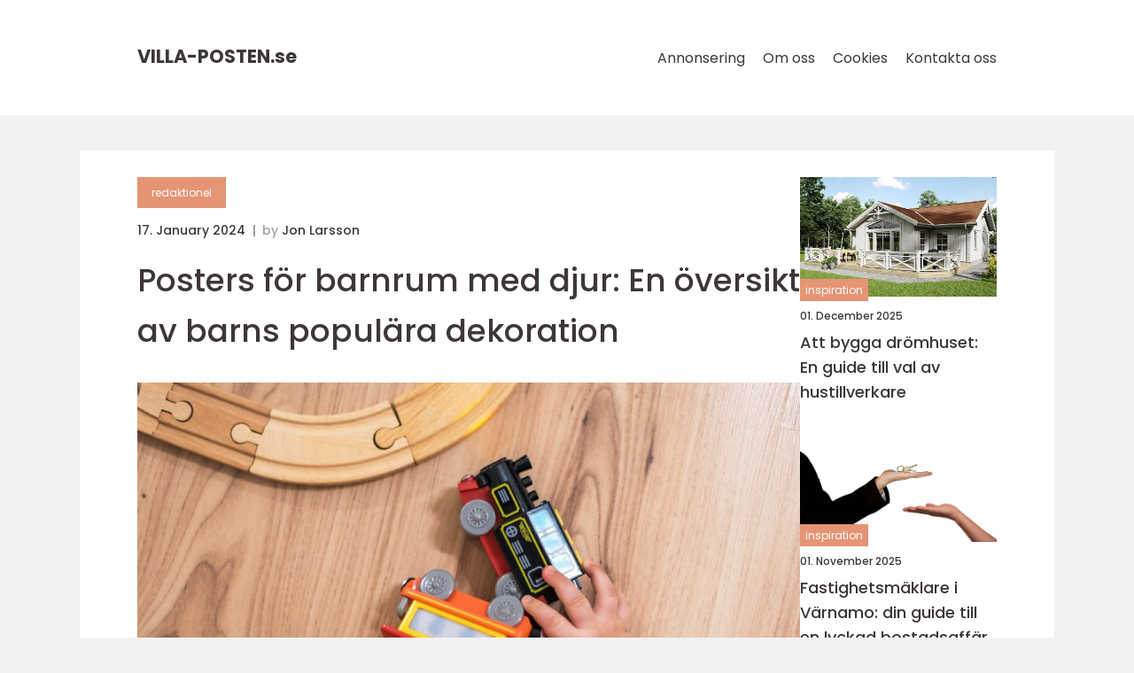

--- FILE ---
content_type: text/html; charset=UTF-8
request_url: https://villa-posten.se/posters-for-barnrum-med-djur-en-oversikt-av-barns-populara-dekoration/
body_size: 16707
content:
<!doctype html>
<html lang="sv-SE">
<head><meta charset="UTF-8"><script >var _wpmeteor={"rdelay":2000,"elementor-animations":true,"elementor-pp":true,"v":"2.3.10"};if(navigator.userAgent.match(/MSIE|Internet Explorer/i)||navigator.userAgent.match(/Trident\/7\..*?rv:11/i)){var href=document.location.href;if(!href.match(/[?&]wpmeteordisable/)){if(href.indexOf("?")==-1){if(href.indexOf("#")==-1){document.location.href=href+"?wpmeteordisable=1"}else{document.location.href=href.replace("#","?wpmeteordisable=1#")}}else{if(href.indexOf("#")==-1){document.location.href=href+"&wpmeteordisable=1"}else{document.location.href=href.replace("#","&wpmeteordisable=1#")}}}}</script><script >!function(t){var e={};function n(r){if(e[r])return e[r].exports;var o=e[r]={i:r,l:!1,exports:{}};return t[r].call(o.exports,o,o.exports,n),o.l=!0,o.exports}n.m=t,n.c=e,n.d=function(t,e,r){n.o(t,e)||Object.defineProperty(t,e,{enumerable:!0,get:r})},n.r=function(t){"undefined"!=typeof Symbol&&Symbol.toStringTag&&Object.defineProperty(t,Symbol.toStringTag,{value:"Module"}),Object.defineProperty(t,"__esModule",{value:!0})},n.t=function(t,e){if(1&e&&(t=n(t)),8&e)return t;if(4&e&&"object"==typeof t&&t&&t.__esModule)return t;var r=Object.create(null);if(n.r(r),Object.defineProperty(r,"default",{enumerable:!0,value:t}),2&e&&"string"!=typeof t)for(var o in t)n.d(r,o,function(e){return t[e]}.bind(null,o));return r},n.n=function(t){var e=t&&t.__esModule?function(){return t.default}:function(){return t};return n.d(e,"a",e),e},n.o=function(t,e){return Object.prototype.hasOwnProperty.call(t,e)},n.p="/",n(n.s=0)}([function(t,e,n){t.exports=n(1)},function(t,e,n){"use strict";n.r(e);var r=new(function(){function t(){this.l=[]}var e=t.prototype;return e.emit=function(t,e){void 0===e&&(e=null),this.l[t]&&this.l[t].forEach((function(t){return t(e)}))},e.on=function(t,e){var n;(n=this.l)[t]||(n[t]=[]),this.l[t].push(e)},e.off=function(t,e){this.l[t]=(this.l[t]||[]).filter((function(t){return t!==e}))},t}()),o=new Date,i=document,a=function(){function t(){this.known=[]}var e=t.prototype;return e.init=function(){var t,e=this,n=!1,o=function(t){if(!n&&t&&t.fn&&!t.__wpmeteor){var r=function(e){return i.addEventListener("DOMContentLoaded",(function(n){e.bind(i)(t,n)})),this};e.known.push([t,t.fn.ready,t.fn.init.prototype.ready]),t.fn.ready=r,t.fn.init.prototype.ready=r,t.__wpmeteor=!0}return t};window.jQuery&&(t=o(window.jQuery)),Object.defineProperty(window,"jQuery",{get:function(){return t},set:function(e){return t=o(e)}}),r.on("l",(function(){return n=!0}))},e.unmock=function(){this.known.forEach((function(t){var e=t[0],n=t[1],r=t[2];e.fn.ready=n,e.fn.init.prototype.ready=r}))},t}(),c={};!function(t,e){try{var n=Object.defineProperty({},e,{get:function(){c[e]=!0}});t.addEventListener(e,null,n),t.removeEventListener(e,null,n)}catch(t){}}(window,"passive");var u=c,f=window,d=document,s=["mouseover","keydown","touchmove","touchend","wheel"],l=["mouseover","mouseout","touchstart","touchmove","touchend","click"],p="data-wpmeteor-",v=function(){function t(){}return t.prototype.init=function(t){var e=!1,n=!1,o=function t(o){e||(e=!0,s.forEach((function(e){return d.body.removeEventListener(e,t,u)})),clearTimeout(n),location.href.match(/wpmeteornopreload/)||r.emit("pre"),r.emit("fi"))},i=function(t){var e=new MouseEvent("click",{view:t.view,bubbles:!0,cancelable:!0});return Object.defineProperty(e,"target",{writable:!1,value:t.target}),e};t<1e4&&r.on("i",(function(){e||(n=setTimeout(o,t))}));var a=[],c=function(t){t.target&&"dispatchEvent"in t.target&&("click"===t.type?(t.preventDefault(),t.stopPropagation(),a.push(i(t))):"touchmove"!==t.type&&a.push(t),t.target.setAttribute(p+t.type,!0))};r.on("l",(function(){var t;for(l.forEach((function(t){return f.removeEventListener(t,c)}));t=a.shift();){var e=t.target;e.getAttribute(p+"touchstart")&&e.getAttribute(p+"touchend")&&!e.getAttribute(p+"click")?(e.getAttribute(p+"touchmove")||(e.removeAttribute(p+"touchmove"),a.push(i(t))),e.removeAttribute(p+"touchstart"),e.removeAttribute(p+"touchend")):e.removeAttribute(p+t.type),e.dispatchEvent(t)}}));d.addEventListener("DOMContentLoaded",(function t(){s.forEach((function(t){return d.body.addEventListener(t,o,u)})),l.forEach((function(t){return f.addEventListener(t,c)})),d.removeEventListener("DOMContentLoaded",t)}))},t}(),m=document,h=m.createElement("span");h.setAttribute("id","elementor-device-mode"),h.setAttribute("class","elementor-screen-only");var y=window,b=document,g=b.documentElement,w=function(t){return t.getAttribute("class")||""},E=function(t,e){return t.setAttribute("class",e)},L=function(){window.addEventListener("load",(function(){var t=(m.body.appendChild(h),getComputedStyle(h,":after").content.replace(/"/g,"")),e=Math.max(g.clientWidth||0,y.innerWidth||0),n=Math.max(g.clientHeight||0,y.innerHeight||0),o=["_animation_"+t,"animation_"+t,"_animation","_animation","animation"];Array.from(b.querySelectorAll(".elementor-invisible")).forEach((function(t){var i=t.getBoundingClientRect();if(i.top+y.scrollY<=n&&i.left+y.scrollX<e)try{var a=JSON.parse(t.getAttribute("data-settings"));if(a.trigger_source)return;for(var c,u=a._animation_delay||a.animation_delay||0,f=0;f<o.length;f++)if(a[o[f]]){o[f],c=a[o[f]];break}if(c){var d=w(t),s="none"===c?d:d+" animated "+c,l=setTimeout((function(){E(t,s.replace(/\belementor\-invisible\b/,"")),o.forEach((function(t){return delete a[t]})),t.setAttribute("data-settings",JSON.stringify(a))}),u);r.on("fi",(function(){clearTimeout(l),E(t,w(t).replace(new RegExp("\b"+c+"\b"),""))}))}}catch(t){console.error(t)}}))}))},S=document,A="querySelectorAll",O="data-in-mega_smartmenus",_="DOMContentLoaded",j="readystatechange",P="message",k=console.error;!function(t,e,n,i,c,u,f,d,s){var l,p,m=t.constructor.name+"::",h=e.constructor.name+"::",y=function(e,n){n=n||t;for(var r=0;r<this.length;r++)e.call(n,this[r],r,this)};"NodeList"in t&&!NodeList.prototype.forEach&&(NodeList.prototype.forEach=y),"HTMLCollection"in t&&!HTMLCollection.prototype.forEach&&(HTMLCollection.prototype.forEach=y),_wpmeteor["elementor-animations"]&&L(),_wpmeteor["elementor-pp"]&&function(){var t=S.createElement("div");t.innerHTML='<span class="sub-arrow --wp-meteor"><i class="fa" aria-hidden="true"></i></span>';var e=t.firstChild;S.addEventListener("DOMContentLoaded",(function(){Array.from(S[A](".pp-advanced-menu ul")).forEach((function(t){if(!t.getAttribute(O)){(t.getAttribute("class")||"").match(/\bmega\-menu\b/)&&t[A]("ul").forEach((function(t){t.setAttribute(O,!0)}));var n=function(t){for(var e=[];t=t.previousElementSibling;)e.push(t);return e}(t),r=n.filter((function(t){return t})).filter((function(t){return"A"===t.tagName})).pop();if(r||(r=n.map((function(t){return Array.from(t[A]("a"))})).filter((function(t){return t})).flat().pop()),r){var o=e.cloneNode(!0);r.appendChild(o),new MutationObserver((function(t){t.forEach((function(t){t.addedNodes.forEach((function(t){if(1===t.nodeType&&"SPAN"===t.tagName)try{r.removeChild(o)}catch(t){}}))}))})).observe(r,{childList:!0})}}}))}))}();var b,g,w=[],E=[],x={},C=!1,T=!1,M=setTimeout;var N=e[n].bind(e),R=e[i].bind(e),H=t[n].bind(t),D=t[i].bind(t);"undefined"!=typeof EventTarget&&(b=EventTarget.prototype.addEventListener,g=EventTarget.prototype.removeEventListener,N=b.bind(e),R=g.bind(e),H=b.bind(t),D=g.bind(t));var z,q=e.createElement.bind(e),B=e.__proto__.__lookupGetter__("readyState").bind(e);Object.defineProperty(e,"readyState",{get:function(){return z||B()},set:function(t){return z=t}});var Q=function(t){return E.filter((function(e,n){var r=e[0],o=(e[1],e[2]);if(!(t.indexOf(r.type)<0)){o||(o=r.target);try{for(var i=o.constructor.name+"::"+r.type,a=0;a<x[i].length;a++){if(x[i][a])if(!W[i+"::"+n+"::"+a])return!0}}catch(t){}}})).length},W={},I=function(t){E.forEach((function(n,r){var o=n[0],i=n[1],a=n[2];if(!(t.indexOf(o.type)<0)){a||(a=o.target);try{var c=a.constructor.name+"::"+o.type;if((x[c]||[]).length)for(var u=0;u<x[c].length;u++){var f=x[c][u];if(f){var d=c+"::"+r+"::"+u;if(!W[d]){W[d]=!0,e.readyState=i;try{f.hasOwnProperty("prototype")&&f.prototype.constructor!==f?f(o):f.bind(a)(o)}catch(t){k(t,f)}}}}}catch(t){k(t)}}}))};N(_,(function(t){E.push([t,e.readyState,e])})),N(j,(function(t){E.push([t,e.readyState,e])})),H(_,(function(n){E.push([n,e.readyState,t])})),H(d,(function(n){E.push([n,e.readyState,t]),G||I([_,j,P,d])}));var J=function(n){E.push([n,e.readyState,t])};H(P,J),r.on("fi",(function(){T=!0,G=!0,e.readyState="loading",M(X)}));H(d,(function t(){C=!0,T&&!G&&(e.readyState="loading",M(X)),D(d,t)})),(new v).init(_wpmeteor.rdelay);var F=new a;F.init();var G=!1,X=function n(){var o=w.shift();if(o)if(o[c]("data-src"))o.hasAttribute("data-async")?(U(o),M(n)):U(o,n);else if("javascript/blocked"==o.type)U(o),M(n);else if(o.hasAttribute("data-wpmeteor-onload")){var i=o[c]("data-wpmeteor-onload");try{new Function(i).call(o)}catch(t){k(t)}M(n)}else M(n);else if(Q([_,j,P]))I([_,j,P]),M(n);else if(T&&C)if(Q([d,P]))I([d,P]),M(n);else{if(t.RocketLazyLoadScripts)try{RocketLazyLoadScripts.run()}catch(t){k(t)}e.readyState="complete",D(P,J),(x[m+"message"]||[]).forEach((function(t){H(P,t)})),F.unmock(),Z=N,$=R,nt=H,rt=D,G=!1,setTimeout((function(){return r.emit("l")}))}else G=!1},Y=function(t){for(var n=e.createElement("SCRIPT"),r=t.attributes,o=r.length-1;o>=0;o--)n.setAttribute(r[o].name,r[o].value);return n.bypass=!0,n.type=t.hasAttribute("data-wpmeteor-module")?"module":"text/javascript",(t.text||"").match(/^\s*class RocketLazyLoadScripts/)?n.text=t.text.replace(/^\s*class RocketLazyLoadScripts/,"window.RocketLazyLoadScripts=class").replace("RocketLazyLoadScripts.run();",""):n.text=t.text,n[f]("data-wpmeteor-after"),n},K=function(t,e){var n=t.parentNode;n&&n.replaceChild(e,t)},U=function(t,e){if(t[c]("data-src")){var r=Y(t),o=b?b.bind(r):r[n].bind(r);if(e){var i=function(){return M(e)};o(d,i),o(s,i)}r.src=t[c]("data-src"),r[f]("data-src"),K(t,r)}else"javascript/blocked"===t.type?K(t,Y(t)):onLoad&&onLoad()},V=function(t,e){var n=(x[t]||[]).indexOf(e);if(n>=0)return x[t][n]=void 0,!0},Z=function(t,e){if(e&&(t===_||t===j)){var n=h+t;return x[n]=x[n]||[],void x[n].push(e)}for(var r=arguments.length,o=new Array(r>2?r-2:0),i=2;i<r;i++)o[i-2]=arguments[i];return N.apply(void 0,[t,e].concat(o))},$=function(t,e){t===_&&V(h+t,e);return R(t,e)};Object.defineProperties(e,((l={})[n]={get:function(){return Z},set:function(){return Z}},l[i]={get:function(){return $},set:function(){return $}},l)),r.on("pre",(function(){return w.forEach((function(t){var n=t[c]("data-src");if(n){var r=q("link");r.rel="pre"+d,r.as="script",r.href=n,r.crossorigin=!0,e.head.appendChild(r)}}))})),N(_,(function(){e.querySelectorAll("script[data-wpmeteor-after]").forEach((function(t){return w.push(t)}));var t=["link"].map((function(t){return t+"[data-wpmeteor-onload]"})).join(",");e.querySelectorAll(t).forEach((function(t){return w.push(t)}))}));var tt=function(t){if(e.currentScript)try{var n=e.currentScript.parentElement,r=e.currentScript.nextSibling,i=document.createElement("div");i.innerHTML=t,Array.from(i.childNodes).forEach((function(t){"SCRIPT"===t.nodeName?n.insertBefore(Y(t),r):n.insertBefore(t,r)}))}catch(t){console.error(t)}else k((new Date-o)/1e3,"document.currentScript not set",t)},et=function(t){return tt(t+"\n")};Object.defineProperties(e,{write:{get:function(){return tt},set:function(t){return tt=t}},writeln:{get:function(){return et},set:function(t){return et=t}}});var nt=function(t,e){if(e&&(t===d||t===_||t===P)){var n=t===_?h+t:m+t;return x[n]=x[n]||[],void x[n].push(e)}for(var r=arguments.length,o=new Array(r>2?r-2:0),i=2;i<r;i++)o[i-2]=arguments[i];return H.apply(void 0,[t,e].concat(o))},rt=function(t,e){t===d&&V(t===_?h+t:m+t,e);return D(t,e)};Object.defineProperties(t,((p={})[n]={get:function(){return nt},set:function(){return nt}},p[i]={get:function(){return rt},set:function(){return rt}},p));var ot=function(t){var e;return{get:function(){return e},set:function(n){return e&&V(t,n),x[t]=x[t]||[],x[t].push(n),e=n}}},it=ot(m+d);Object.defineProperty(t,"onload",it),N(_,(function(){Object.defineProperty(e.body,"onload",it)})),Object.defineProperty(e,"onreadystatechange",ot(h+j)),Object.defineProperty(t,"onmessage",ot(m+P));var at=1,ct=function(){--at||r.emit("i")};H(d,(function t(){M((function(){e.querySelectorAll("img").forEach((function(t){if(!t.complete&&(t.currentSrc||t.src)&&"lazy"==!(t.loading||"").toLowerCase()||(r=t.getBoundingClientRect(),o=window.innerHeight||document.documentElement.clientHeight,i=window.innerWidth||document.documentElement.clientWidth,r.top>=-1*o*1&&r.left>=-1*i*1&&r.bottom<=2*o&&r.right<=2*i)){var e=new Image;e[n](d,ct),e[n](s,ct),e.src=t.currentSrc||t.src,at++}var r,o,i})),ct()})),D(d,t)}));var ut=Object.defineProperty;Object.defineProperty=function(n,r,o){return n===t&&["jQuery","onload"].indexOf(r)>=0||(n===e||n===e.body)&&["readyState","write"].indexOf(r)>=0?n:ut(n,r,o)},Object.defineProperties=function(t,e){for(var n in e)Object.defineProperty(t,n,e[n]);return t}}(window,document,"addEventListener","removeEventListener","getAttribute",0,"removeAttribute","load","error")}]);
</script>
    
    <meta name="viewport"
          content="width=device-width, user-scalable=no, initial-scale=1.0, maximum-scale=1.0, minimum-scale=1.0">

    <meta http-equiv="X-UA-Compatible" content="ie=edge">
    <link href="https://villa-posten.se/wp-content/themes/klikko8_a_04_06_2025/assets/fonts/fonts.css" rel="stylesheet">
    <link rel="apple-touch-icon" sizes="180x180" href="https://villa-posten.se/wp-content/themes/klikko8_a_04_06_2025/assets/images/favicon.png">
    <link rel="icon" type="image/png" sizes="32x32" href="https://villa-posten.se/wp-content/themes/klikko8_a_04_06_2025/assets/images/favicon.png">
    <link rel="icon" type="image/png" sizes="16x16" href="https://villa-posten.se/wp-content/themes/klikko8_a_04_06_2025/assets/images/favicon.png">
            <title>Posters för barnrum med djur: En översikt av barns populära dekoration</title>
    <meta name='robots' content='index, follow' />
	<style>img:is([sizes="auto" i], [sizes^="auto," i]) { contain-intrinsic-size: 3000px 1500px }</style>
	
	<!-- This site is optimized with the Yoast SEO plugin v25.3.1 - https://yoast.com/wordpress/plugins/seo/ -->
	<meta name="description" content="Upptäck de populära posters för barnrum med djur som ger en färgstark och inspirerande atmosfär. Utforska olika typer, deras popularitet, och historiska fördelar och nackdelar för att välja den perfekta dekorationen till ditt barns rum." />
	<link rel="canonical" href="https://villa-posten.se/posters-for-barnrum-med-djur-en-oversikt-av-barns-populara-dekoration/" />
	<meta property="og:locale" content="sv_SE" />
	<meta property="og:type" content="article" />
	<meta property="og:title" content="Posters barnrum djur - En lekfull och pedagogisk dekoration för barnrummet" />
	<meta property="og:description" content="Upptäck de populära posters för barnrum med djur som ger en färgstark och inspirerande atmosfär. Utforska olika typer, deras popularitet, och historiska fördelar och nackdelar för att välja den perfekta dekorationen till ditt barns rum." />
	<meta property="og:url" content="https://villa-posten.se/posters-for-barnrum-med-djur-en-oversikt-av-barns-populara-dekoration/" />
	<meta property="og:site_name" content="Villa Posten | Nyheter och tips för villaägare" />
	<meta property="article:published_time" content="2024-01-17T00:17:21+00:00" />
	<meta property="article:modified_time" content="2025-08-25T05:13:11+00:00" />
	<meta property="og:image" content="https://villa-posten.se/wp-content/uploads/2024/01/pixabay-4790959.jpeg" />
	<meta property="og:image:width" content="1000" />
	<meta property="og:image:height" content="667" />
	<meta property="og:image:type" content="image/jpeg" />
	<meta name="author" content="Jon Larsson" />
	<meta name="twitter:card" content="summary_large_image" />
	<script type="application/ld+json" class="yoast-schema-graph">{"@context":"https://schema.org","@graph":[{"@type":"WebPage","@id":"https://villa-posten.se/posters-for-barnrum-med-djur-en-oversikt-av-barns-populara-dekoration/","url":"https://villa-posten.se/posters-for-barnrum-med-djur-en-oversikt-av-barns-populara-dekoration/","name":"Posters barnrum djur - En lekfull och pedagogisk dekoration för barnrummet","isPartOf":{"@id":"https://villa-posten.se/#website"},"primaryImageOfPage":{"@id":"https://villa-posten.se/posters-for-barnrum-med-djur-en-oversikt-av-barns-populara-dekoration/#primaryimage"},"image":{"@id":"https://villa-posten.se/posters-for-barnrum-med-djur-en-oversikt-av-barns-populara-dekoration/#primaryimage"},"thumbnailUrl":"https://villa-posten.se/wp-content/uploads/2024/01/pixabay-4790959.jpeg","datePublished":"2024-01-17T00:17:21+00:00","dateModified":"2025-08-25T05:13:11+00:00","author":{"@id":"https://villa-posten.se/#/schema/person/319526d151338439273311ff03e75dd9"},"description":"Upptäck de populära posters för barnrum med djur som ger en färgstark och inspirerande atmosfär. Utforska olika typer, deras popularitet, och historiska fördelar och nackdelar för att välja den perfekta dekorationen till ditt barns rum.","breadcrumb":{"@id":"https://villa-posten.se/posters-for-barnrum-med-djur-en-oversikt-av-barns-populara-dekoration/#breadcrumb"},"inLanguage":"sv-SE","potentialAction":[{"@type":"ReadAction","target":["https://villa-posten.se/posters-for-barnrum-med-djur-en-oversikt-av-barns-populara-dekoration/"]}]},{"@type":"ImageObject","inLanguage":"sv-SE","@id":"https://villa-posten.se/posters-for-barnrum-med-djur-en-oversikt-av-barns-populara-dekoration/#primaryimage","url":"https://villa-posten.se/wp-content/uploads/2024/01/pixabay-4790959.jpeg","contentUrl":"https://villa-posten.se/wp-content/uploads/2024/01/pixabay-4790959.jpeg","width":1000,"height":667},{"@type":"BreadcrumbList","@id":"https://villa-posten.se/posters-for-barnrum-med-djur-en-oversikt-av-barns-populara-dekoration/#breadcrumb","itemListElement":[{"@type":"ListItem","position":1,"name":"Hem","item":"https://villa-posten.se/"},{"@type":"ListItem","position":2,"name":"Posters för barnrum med djur: En översikt av barns populära dekoration"}]},{"@type":"WebSite","@id":"https://villa-posten.se/#website","url":"https://villa-posten.se/","name":"Villa Posten | Nyheter och tips för villaägare","description":"På Villa Posten strävar vi efter att vara din ultimata källa för allt som rör villalivet. Som villaägare är det viktigt att hålla sig uppdaterad om nyheter och trender inom bostadsvärlden","potentialAction":[{"@type":"SearchAction","target":{"@type":"EntryPoint","urlTemplate":"https://villa-posten.se/?s={search_term_string}"},"query-input":{"@type":"PropertyValueSpecification","valueRequired":true,"valueName":"search_term_string"}}],"inLanguage":"sv-SE"},{"@type":"Person","@id":"https://villa-posten.se/#/schema/person/319526d151338439273311ff03e75dd9","name":"Jon Larsson","image":{"@type":"ImageObject","inLanguage":"sv-SE","@id":"https://villa-posten.se/#/schema/person/image/","url":"https://secure.gravatar.com/avatar/442767371d6e0d6f685c65723e33166bcb4ab358858ba655601faf5e5294f5c6?s=96&d=mm&r=g","contentUrl":"https://secure.gravatar.com/avatar/442767371d6e0d6f685c65723e33166bcb4ab358858ba655601faf5e5294f5c6?s=96&d=mm&r=g","caption":"Jon Larsson"},"url":"https://villa-posten.se/author/jon_larsson/"}]}</script>
	<!-- / Yoast SEO plugin. -->


<script  data-wpmeteor-after="REORDER" type="javascript/blocked">
/* <![CDATA[ */
window._wpemojiSettings = {"baseUrl":"https:\/\/s.w.org\/images\/core\/emoji\/16.0.1\/72x72\/","ext":".png","svgUrl":"https:\/\/s.w.org\/images\/core\/emoji\/16.0.1\/svg\/","svgExt":".svg","source":{"concatemoji":"https:\/\/villa-posten.se\/wp-includes\/js\/wp-emoji-release.min.js?ver=6.8.3"}};
/*! This file is auto-generated */
!function(s,n){var o,i,e;function c(e){try{var t={supportTests:e,timestamp:(new Date).valueOf()};sessionStorage.setItem(o,JSON.stringify(t))}catch(e){}}function p(e,t,n){e.clearRect(0,0,e.canvas.width,e.canvas.height),e.fillText(t,0,0);var t=new Uint32Array(e.getImageData(0,0,e.canvas.width,e.canvas.height).data),a=(e.clearRect(0,0,e.canvas.width,e.canvas.height),e.fillText(n,0,0),new Uint32Array(e.getImageData(0,0,e.canvas.width,e.canvas.height).data));return t.every(function(e,t){return e===a[t]})}function u(e,t){e.clearRect(0,0,e.canvas.width,e.canvas.height),e.fillText(t,0,0);for(var n=e.getImageData(16,16,1,1),a=0;a<n.data.length;a++)if(0!==n.data[a])return!1;return!0}function f(e,t,n,a){switch(t){case"flag":return n(e,"\ud83c\udff3\ufe0f\u200d\u26a7\ufe0f","\ud83c\udff3\ufe0f\u200b\u26a7\ufe0f")?!1:!n(e,"\ud83c\udde8\ud83c\uddf6","\ud83c\udde8\u200b\ud83c\uddf6")&&!n(e,"\ud83c\udff4\udb40\udc67\udb40\udc62\udb40\udc65\udb40\udc6e\udb40\udc67\udb40\udc7f","\ud83c\udff4\u200b\udb40\udc67\u200b\udb40\udc62\u200b\udb40\udc65\u200b\udb40\udc6e\u200b\udb40\udc67\u200b\udb40\udc7f");case"emoji":return!a(e,"\ud83e\udedf")}return!1}function g(e,t,n,a){var r="undefined"!=typeof WorkerGlobalScope&&self instanceof WorkerGlobalScope?new OffscreenCanvas(300,150):s.createElement("canvas"),o=r.getContext("2d",{willReadFrequently:!0}),i=(o.textBaseline="top",o.font="600 32px Arial",{});return e.forEach(function(e){i[e]=t(o,e,n,a)}),i}function t(e){var t=s.createElement("script");t.src=e,t.defer=!0,s.head.appendChild(t)}"undefined"!=typeof Promise&&(o="wpEmojiSettingsSupports",i=["flag","emoji"],n.supports={everything:!0,everythingExceptFlag:!0},e=new Promise(function(e){s.addEventListener("DOMContentLoaded",e,{once:!0})}),new Promise(function(t){var n=function(){try{var e=JSON.parse(sessionStorage.getItem(o));if("object"==typeof e&&"number"==typeof e.timestamp&&(new Date).valueOf()<e.timestamp+604800&&"object"==typeof e.supportTests)return e.supportTests}catch(e){}return null}();if(!n){if("undefined"!=typeof Worker&&"undefined"!=typeof OffscreenCanvas&&"undefined"!=typeof URL&&URL.createObjectURL&&"undefined"!=typeof Blob)try{var e="postMessage("+g.toString()+"("+[JSON.stringify(i),f.toString(),p.toString(),u.toString()].join(",")+"));",a=new Blob([e],{type:"text/javascript"}),r=new Worker(URL.createObjectURL(a),{name:"wpTestEmojiSupports"});return void(r.onmessage=function(e){c(n=e.data),r.terminate(),t(n)})}catch(e){}c(n=g(i,f,p,u))}t(n)}).then(function(e){for(var t in e)n.supports[t]=e[t],n.supports.everything=n.supports.everything&&n.supports[t],"flag"!==t&&(n.supports.everythingExceptFlag=n.supports.everythingExceptFlag&&n.supports[t]);n.supports.everythingExceptFlag=n.supports.everythingExceptFlag&&!n.supports.flag,n.DOMReady=!1,n.readyCallback=function(){n.DOMReady=!0}}).then(function(){return e}).then(function(){var e;n.supports.everything||(n.readyCallback(),(e=n.source||{}).concatemoji?t(e.concatemoji):e.wpemoji&&e.twemoji&&(t(e.twemoji),t(e.wpemoji)))}))}((window,document),window._wpemojiSettings);
/* ]]> */
</script>
<style id='wp-emoji-styles-inline-css' type='text/css'>

	img.wp-smiley, img.emoji {
		display: inline !important;
		border: none !important;
		box-shadow: none !important;
		height: 1em !important;
		width: 1em !important;
		margin: 0 0.07em !important;
		vertical-align: -0.1em !important;
		background: none !important;
		padding: 0 !important;
	}
</style>
<link rel='stylesheet' id='wp-block-library-css' href='https://villa-posten.se/wp-includes/css/dist/block-library/style.min.css?ver=6.8.3' type='text/css' media='all' />
<style id='classic-theme-styles-inline-css' type='text/css'>
/*! This file is auto-generated */
.wp-block-button__link{color:#fff;background-color:#32373c;border-radius:9999px;box-shadow:none;text-decoration:none;padding:calc(.667em + 2px) calc(1.333em + 2px);font-size:1.125em}.wp-block-file__button{background:#32373c;color:#fff;text-decoration:none}
</style>
<style id='global-styles-inline-css' type='text/css'>
:root{--wp--preset--aspect-ratio--square: 1;--wp--preset--aspect-ratio--4-3: 4/3;--wp--preset--aspect-ratio--3-4: 3/4;--wp--preset--aspect-ratio--3-2: 3/2;--wp--preset--aspect-ratio--2-3: 2/3;--wp--preset--aspect-ratio--16-9: 16/9;--wp--preset--aspect-ratio--9-16: 9/16;--wp--preset--color--black: #000000;--wp--preset--color--cyan-bluish-gray: #abb8c3;--wp--preset--color--white: #ffffff;--wp--preset--color--pale-pink: #f78da7;--wp--preset--color--vivid-red: #cf2e2e;--wp--preset--color--luminous-vivid-orange: #ff6900;--wp--preset--color--luminous-vivid-amber: #fcb900;--wp--preset--color--light-green-cyan: #7bdcb5;--wp--preset--color--vivid-green-cyan: #00d084;--wp--preset--color--pale-cyan-blue: #8ed1fc;--wp--preset--color--vivid-cyan-blue: #0693e3;--wp--preset--color--vivid-purple: #9b51e0;--wp--preset--gradient--vivid-cyan-blue-to-vivid-purple: linear-gradient(135deg,rgba(6,147,227,1) 0%,rgb(155,81,224) 100%);--wp--preset--gradient--light-green-cyan-to-vivid-green-cyan: linear-gradient(135deg,rgb(122,220,180) 0%,rgb(0,208,130) 100%);--wp--preset--gradient--luminous-vivid-amber-to-luminous-vivid-orange: linear-gradient(135deg,rgba(252,185,0,1) 0%,rgba(255,105,0,1) 100%);--wp--preset--gradient--luminous-vivid-orange-to-vivid-red: linear-gradient(135deg,rgba(255,105,0,1) 0%,rgb(207,46,46) 100%);--wp--preset--gradient--very-light-gray-to-cyan-bluish-gray: linear-gradient(135deg,rgb(238,238,238) 0%,rgb(169,184,195) 100%);--wp--preset--gradient--cool-to-warm-spectrum: linear-gradient(135deg,rgb(74,234,220) 0%,rgb(151,120,209) 20%,rgb(207,42,186) 40%,rgb(238,44,130) 60%,rgb(251,105,98) 80%,rgb(254,248,76) 100%);--wp--preset--gradient--blush-light-purple: linear-gradient(135deg,rgb(255,206,236) 0%,rgb(152,150,240) 100%);--wp--preset--gradient--blush-bordeaux: linear-gradient(135deg,rgb(254,205,165) 0%,rgb(254,45,45) 50%,rgb(107,0,62) 100%);--wp--preset--gradient--luminous-dusk: linear-gradient(135deg,rgb(255,203,112) 0%,rgb(199,81,192) 50%,rgb(65,88,208) 100%);--wp--preset--gradient--pale-ocean: linear-gradient(135deg,rgb(255,245,203) 0%,rgb(182,227,212) 50%,rgb(51,167,181) 100%);--wp--preset--gradient--electric-grass: linear-gradient(135deg,rgb(202,248,128) 0%,rgb(113,206,126) 100%);--wp--preset--gradient--midnight: linear-gradient(135deg,rgb(2,3,129) 0%,rgb(40,116,252) 100%);--wp--preset--font-size--small: 13px;--wp--preset--font-size--medium: 20px;--wp--preset--font-size--large: 36px;--wp--preset--font-size--x-large: 42px;--wp--preset--spacing--20: 0.44rem;--wp--preset--spacing--30: 0.67rem;--wp--preset--spacing--40: 1rem;--wp--preset--spacing--50: 1.5rem;--wp--preset--spacing--60: 2.25rem;--wp--preset--spacing--70: 3.38rem;--wp--preset--spacing--80: 5.06rem;--wp--preset--shadow--natural: 6px 6px 9px rgba(0, 0, 0, 0.2);--wp--preset--shadow--deep: 12px 12px 50px rgba(0, 0, 0, 0.4);--wp--preset--shadow--sharp: 6px 6px 0px rgba(0, 0, 0, 0.2);--wp--preset--shadow--outlined: 6px 6px 0px -3px rgba(255, 255, 255, 1), 6px 6px rgba(0, 0, 0, 1);--wp--preset--shadow--crisp: 6px 6px 0px rgba(0, 0, 0, 1);}:where(.is-layout-flex){gap: 0.5em;}:where(.is-layout-grid){gap: 0.5em;}body .is-layout-flex{display: flex;}.is-layout-flex{flex-wrap: wrap;align-items: center;}.is-layout-flex > :is(*, div){margin: 0;}body .is-layout-grid{display: grid;}.is-layout-grid > :is(*, div){margin: 0;}:where(.wp-block-columns.is-layout-flex){gap: 2em;}:where(.wp-block-columns.is-layout-grid){gap: 2em;}:where(.wp-block-post-template.is-layout-flex){gap: 1.25em;}:where(.wp-block-post-template.is-layout-grid){gap: 1.25em;}.has-black-color{color: var(--wp--preset--color--black) !important;}.has-cyan-bluish-gray-color{color: var(--wp--preset--color--cyan-bluish-gray) !important;}.has-white-color{color: var(--wp--preset--color--white) !important;}.has-pale-pink-color{color: var(--wp--preset--color--pale-pink) !important;}.has-vivid-red-color{color: var(--wp--preset--color--vivid-red) !important;}.has-luminous-vivid-orange-color{color: var(--wp--preset--color--luminous-vivid-orange) !important;}.has-luminous-vivid-amber-color{color: var(--wp--preset--color--luminous-vivid-amber) !important;}.has-light-green-cyan-color{color: var(--wp--preset--color--light-green-cyan) !important;}.has-vivid-green-cyan-color{color: var(--wp--preset--color--vivid-green-cyan) !important;}.has-pale-cyan-blue-color{color: var(--wp--preset--color--pale-cyan-blue) !important;}.has-vivid-cyan-blue-color{color: var(--wp--preset--color--vivid-cyan-blue) !important;}.has-vivid-purple-color{color: var(--wp--preset--color--vivid-purple) !important;}.has-black-background-color{background-color: var(--wp--preset--color--black) !important;}.has-cyan-bluish-gray-background-color{background-color: var(--wp--preset--color--cyan-bluish-gray) !important;}.has-white-background-color{background-color: var(--wp--preset--color--white) !important;}.has-pale-pink-background-color{background-color: var(--wp--preset--color--pale-pink) !important;}.has-vivid-red-background-color{background-color: var(--wp--preset--color--vivid-red) !important;}.has-luminous-vivid-orange-background-color{background-color: var(--wp--preset--color--luminous-vivid-orange) !important;}.has-luminous-vivid-amber-background-color{background-color: var(--wp--preset--color--luminous-vivid-amber) !important;}.has-light-green-cyan-background-color{background-color: var(--wp--preset--color--light-green-cyan) !important;}.has-vivid-green-cyan-background-color{background-color: var(--wp--preset--color--vivid-green-cyan) !important;}.has-pale-cyan-blue-background-color{background-color: var(--wp--preset--color--pale-cyan-blue) !important;}.has-vivid-cyan-blue-background-color{background-color: var(--wp--preset--color--vivid-cyan-blue) !important;}.has-vivid-purple-background-color{background-color: var(--wp--preset--color--vivid-purple) !important;}.has-black-border-color{border-color: var(--wp--preset--color--black) !important;}.has-cyan-bluish-gray-border-color{border-color: var(--wp--preset--color--cyan-bluish-gray) !important;}.has-white-border-color{border-color: var(--wp--preset--color--white) !important;}.has-pale-pink-border-color{border-color: var(--wp--preset--color--pale-pink) !important;}.has-vivid-red-border-color{border-color: var(--wp--preset--color--vivid-red) !important;}.has-luminous-vivid-orange-border-color{border-color: var(--wp--preset--color--luminous-vivid-orange) !important;}.has-luminous-vivid-amber-border-color{border-color: var(--wp--preset--color--luminous-vivid-amber) !important;}.has-light-green-cyan-border-color{border-color: var(--wp--preset--color--light-green-cyan) !important;}.has-vivid-green-cyan-border-color{border-color: var(--wp--preset--color--vivid-green-cyan) !important;}.has-pale-cyan-blue-border-color{border-color: var(--wp--preset--color--pale-cyan-blue) !important;}.has-vivid-cyan-blue-border-color{border-color: var(--wp--preset--color--vivid-cyan-blue) !important;}.has-vivid-purple-border-color{border-color: var(--wp--preset--color--vivid-purple) !important;}.has-vivid-cyan-blue-to-vivid-purple-gradient-background{background: var(--wp--preset--gradient--vivid-cyan-blue-to-vivid-purple) !important;}.has-light-green-cyan-to-vivid-green-cyan-gradient-background{background: var(--wp--preset--gradient--light-green-cyan-to-vivid-green-cyan) !important;}.has-luminous-vivid-amber-to-luminous-vivid-orange-gradient-background{background: var(--wp--preset--gradient--luminous-vivid-amber-to-luminous-vivid-orange) !important;}.has-luminous-vivid-orange-to-vivid-red-gradient-background{background: var(--wp--preset--gradient--luminous-vivid-orange-to-vivid-red) !important;}.has-very-light-gray-to-cyan-bluish-gray-gradient-background{background: var(--wp--preset--gradient--very-light-gray-to-cyan-bluish-gray) !important;}.has-cool-to-warm-spectrum-gradient-background{background: var(--wp--preset--gradient--cool-to-warm-spectrum) !important;}.has-blush-light-purple-gradient-background{background: var(--wp--preset--gradient--blush-light-purple) !important;}.has-blush-bordeaux-gradient-background{background: var(--wp--preset--gradient--blush-bordeaux) !important;}.has-luminous-dusk-gradient-background{background: var(--wp--preset--gradient--luminous-dusk) !important;}.has-pale-ocean-gradient-background{background: var(--wp--preset--gradient--pale-ocean) !important;}.has-electric-grass-gradient-background{background: var(--wp--preset--gradient--electric-grass) !important;}.has-midnight-gradient-background{background: var(--wp--preset--gradient--midnight) !important;}.has-small-font-size{font-size: var(--wp--preset--font-size--small) !important;}.has-medium-font-size{font-size: var(--wp--preset--font-size--medium) !important;}.has-large-font-size{font-size: var(--wp--preset--font-size--large) !important;}.has-x-large-font-size{font-size: var(--wp--preset--font-size--x-large) !important;}
:where(.wp-block-post-template.is-layout-flex){gap: 1.25em;}:where(.wp-block-post-template.is-layout-grid){gap: 1.25em;}
:where(.wp-block-columns.is-layout-flex){gap: 2em;}:where(.wp-block-columns.is-layout-grid){gap: 2em;}
:root :where(.wp-block-pullquote){font-size: 1.5em;line-height: 1.6;}
</style>
<link rel='stylesheet' id='style-css' href='https://villa-posten.se/wp-content/themes/klikko8_a_04_06_2025/style.css?ver=6.8.3' type='text/css' media='all' />
<link rel='stylesheet' id='app-style-css' href='https://villa-posten.se/wp-content/themes/klikko8_a_04_06_2025/assets/css/app.css?ver=6.8.3' type='text/css' media='all' />
<link rel='stylesheet' id='owl-style-css' href='https://villa-posten.se/wp-content/themes/klikko8_a_04_06_2025/assets/css/owl.carousel.min.css?ver=6.8.3' type='text/css' media='all' />
<script  data-wpmeteor-after="REORDER" type="javascript/blocked" data-src="https://villa-posten.se/wp-includes/js/jquery/jquery.min.js?ver=3.7.1" id="jquery-core-js"></script>
<script  data-wpmeteor-after="REORDER" type="javascript/blocked" data-src="https://villa-posten.se/wp-includes/js/jquery/jquery-migrate.min.js?ver=3.4.1" id="jquery-migrate-js"></script>
<link rel="https://api.w.org/" href="https://villa-posten.se/wp-json/" /><link rel="alternate" title="JSON" type="application/json" href="https://villa-posten.se/wp-json/wp/v2/posts/3526" /><link rel="EditURI" type="application/rsd+xml" title="RSD" href="https://villa-posten.se/xmlrpc.php?rsd" />
<meta name="generator" content="WordPress 6.8.3" />
<link rel='shortlink' href='https://villa-posten.se/?p=3526' />
<link rel="alternate" title="oEmbed (JSON)" type="application/json+oembed" href="https://villa-posten.se/wp-json/oembed/1.0/embed?url=https%3A%2F%2Fvilla-posten.se%2Fposters-for-barnrum-med-djur-en-oversikt-av-barns-populara-dekoration%2F" />
<link rel="alternate" title="oEmbed (XML)" type="text/xml+oembed" href="https://villa-posten.se/wp-json/oembed/1.0/embed?url=https%3A%2F%2Fvilla-posten.se%2Fposters-for-barnrum-med-djur-en-oversikt-av-barns-populara-dekoration%2F&#038;format=xml" />

    <script type="application/ld+json">
        {
          "@context": "https://schema.org",
          "@type": "NewsArticle",
          "mainEntityOfPage": {
            "@type": "WebPage",
            "@id": "https://villa-posten.se/posters-for-barnrum-med-djur-en-oversikt-av-barns-populara-dekoration/"
          },
          "headline": "Posters för barnrum med djur: En översikt av barns populära dekoration",
          "image": "https://villa-posten.se/wp-content/uploads/2024/01/pixabay-4790959.jpeg",
          "datePublished": "2024-01-17T01:17:21+01:00",
          "dateModified":  "2025-08-25T07:13:11+02:00",
          "author": {
            "@type": "Person",
            "name": "Jon Larsson"
          },
          "publisher": {
             "@type": "Organization",
             "name": "Villa Posten | Nyheter och tips för villaägare",
             "logo": {
                "@type": "ImageObject",
                "url": "https://villa-posten.se/wp-content/themes/klikko8_a_04_06_2025/assets/images/favicon.png"
             }
          }
        }
    </script>

    <link rel="icon" href="https://villa-posten.se/wp-content/uploads/2019/10/cropped-Fav_ico-32x32.png" sizes="32x32" />
<link rel="icon" href="https://villa-posten.se/wp-content/uploads/2019/10/cropped-Fav_ico-192x192.png" sizes="192x192" />
<link rel="apple-touch-icon" href="https://villa-posten.se/wp-content/uploads/2019/10/cropped-Fav_ico-180x180.png" />
<meta name="msapplication-TileImage" content="https://villa-posten.se/wp-content/uploads/2019/10/cropped-Fav_ico-270x270.png" />
</head>
<body class="wp-singular post-template-default single single-post postid-3526 single-format-standard wp-theme-klikko8_a_04_06_2025">
<header id="al-navigation" class="al-header-nav">
    <div class="al-container">
        <div class="al-nav__body">
            <div id="al-burger-nav" class="al-nav__burger">
                <i class="al-burger-item"></i>
                <i class="al-burger-item"></i>
                <i class="al-burger-item"></i>
                <div class="al-burger-name">
                    Menu                </div>
            </div>

            <div class="al-nav__logo">
                <a href="https://villa-posten.se" class="al-logo">
                    <span class="al-site-name">
                        villa-posten.<span>se</span>                    </span>
                </a>
            </div>
            <div class="al-nav__menu">
                <div class="menu-klikko-main-menu-container"><ul id="menu-klikko-main-menu" class="menu"><li id="menu-item-3630" class="menu-item menu-item-type-post_type menu-item-object-page menu-item-3630"><a href="https://villa-posten.se/annonsering/">Annonsering</a></li>
<li id="menu-item-3631" class="menu-item menu-item-type-post_type menu-item-object-page menu-item-3631"><a href="https://villa-posten.se/om-oss/">Om oss</a></li>
<li id="menu-item-3632" class="menu-item menu-item-type-post_type menu-item-object-page menu-item-privacy-policy menu-item-3632"><a rel="privacy-policy" href="https://villa-posten.se/cookies/">Cookies</a></li>
<li id="menu-item-3633" class="menu-item menu-item-type-post_type menu-item-object-page menu-item-3633"><a href="https://villa-posten.se/kontakta-oss/">Kontakta oss</a></li>
</ul></div>            </div>
        </div>
    </div>
</header>
<main class="al-main">
    <div class="al-top-banner">
    <div id="HeaderWideBanner970" class="al-banner-l"></div>
</div>    <div class="al-outer-container">
        <div class="al-left-banner-block">
    <div id="LeftSidebarScrollBanner300" class="al-banner"></div>
</div>        <div class="al-inner-container">
            <div class="al-content">
<div class="al-row">
    <article class="al-single__body">
        
    <a href="https://villa-posten.se/category/redaktionel/"
       class="al-single__cat al-cat-big">
        redaktionel    </a>

    <div class="al-post-info">
    <span class="al-post-info__date al-font-xs al-bold">
        17. January 2024    </span>
    <span class="al-post-info__author al-font-xs al-bold">
        by <span><a href="https://villa-posten.se/author/jon_larsson/">Jon Larsson</a></span>    </span>
</div>        <h1 class="al-single__title">
            Posters för barnrum med djur: En översikt av barns populära dekoration        </h1>
        <div class="al-single__thumbnail">
                    <img src="https://villa-posten.se/wp-content/uploads/2024/01/pixabay-4790959.jpeg"
             alt="Posters för barnrum med djur: En översikt av barns populära dekoration"
             class="al-img-cover"
        >
            </div>
                <div class="al-single__content al-main-content al-font-s al-line-1-5">
            <h2>Introduktion:</h2>
<p>Posters för barnrum med djur har blivit en populär dekoration bland föräldrar och deras barn. Dessa posters tillför en lekfull och färgstark atmosfär till barnrummet samtidigt som de kan vara både pedagogiska och inspirerande för barnen. I denna artikel kommer vi utforska vad posters barnrum med djur är, vilka typer som finns tillgängliga, deras popularitet, samt en historisk genomgång av deras för- och nackdelar.</p>
<h2>Vad är posters barnrum med djur?</h2>
<p>
                         <picture><source srcset="https://wsnonline.dk/storage/image-gallery-images/pixabay-511884.webp" type="image/webp"><source srcset="https://wsnonline.dk/storage/image-gallery-images/pixabay-511884.webp" type="image/jpeg"><img decoding="async" style="max-width: 400px!important; height: auto!important;display: block!important; margin-left: auto!important; margin-right: auto!important;" src="https://wsnonline.dk/storage/image-gallery-images/pixabay-511884.jpeg" alt="kids room">
                         </picture></p>
<p>Posters barnrum med djur är tryck eller affischer som skapats speciellt för att dekorera barnrummet med tematiska bilder av djur. Dessa posters är vanligtvis utformade med fokus på att tilltala och engagera barn. De kan visa en enskild art, en samling av djur eller en hel djungelscen, vilket hjälper till att skapa en fantasifull och lekfull atmosfär. Djurmotiven är ofta färgglada och livfulla för att locka barnens uppmärksamhet och lära dem om olika djurarter.</p>
<h2>Typer av posters barnrum med djur:</h2>
<p>1. Realistiska posters: Dessa posters visar djur i deras naturliga miljöer med detaljerade och trovärdiga illustrationer. De är pedagogiska och hjälper till att introducera barn för olika djurarter och deras utseenden.</p>
<p>2. Karaktärsbaserade posters: Dessa posters inkluderar kända karaktärer från tecknade filmer eller barnböcker, såsom lejonet Simba från &#8221;Lejonkungen&#8221; eller Kanin Lodjuret från &#8221;Nalle Puh&#8221;. Barnen kan koppla ihop karakterna med djur och samtidigt njuta av en bekant historia.</p>
<p>3. Alfabetiska/posters med bokstäver: Dessa posters kombinerar djur med bokstäver för att hjälpa barnen att lära sig alfabetet. Varje bokstav representeras av ett djur, till exempel A för apa och B för björn. Detta främjar både bokstavskännedom och djurkunskap.</p>
<p>4. Fantastiska posters: Dessa posters inkluderar sagolika och fantasifulla djur som inte existerar i verkligheten. De hjälper till att stimulera barnens fantasi och kreativitet samtidigt som de ger en magisk touch till barnrummet.</p>
<h2>Popularitet och kvantitativa mätningar av posters barnrum med djur:</h2>
<p>Posters för barnrum med djur har blivit mycket populära de senaste åren och har setts som en viktig del av barnrummets inredning. Statistik visar att försäljningen av dessa posters har ökat med över 30% de senaste fem åren, vilket visar deras popularitet och efterfrågan på marknaden.</p>
<p>Enligt en undersökning utförd bland föräldrar visade 85% av respondenterna att de hade minst en poster för barnrum med djur. Bland de mest populära djuren var lejonet, elefanten, giraffen och sjölejonet. Dessa resultat visar att barn och föräldrar har ett gemensamt intresse för natur och djur, vilket kan vara en viktig anledning till varför dessa posters är så populära.</p>
<p>[HÄR INFÖRS VIDEO]</p>
<h2>Skillnader mellan olika posters barnrum med djur:</h2>
<p>Det finns flera faktorer som skiljer sig mellan olika posters för barnrum med djur:</p>
<p>1. Stil och design: Vissa posters kan vara mer realistiska med djur i sina naturliga miljöer medan andra kan vara mer fantasifulla och tecknade.</p>
<p>2. Storlek och format: Posters kan variera i storlek och format, vilket gör det möjligt för föräldrar att välja det som passar bäst till rummets layout och barnets ålder.</p>
<p>3. Material: Posters kan tryckas på olika material såsom papper, vinyl eller tyg. Detta påverkar inte bara utseendet utan också hållbarheten och enkelheten att underhålla.</p>
<p>4. Pris: Priset på posters för barnrum med djur kan variera beroende på deras kvalitet, storlek och design. Det finns alternativ för alla budgetar.</p>
<p>Historisk genomgång av för- och nackdelar med posters barnrum med djur:</p>
<h2>Fördelar:</h2>
<p>1. Pedagogiska: Dessa posters hjälper barnen att lära sig om olika djurarter och utveckla deras intresse för djurlivet.</p>
<p>2. Estetiskt tilltalande: Posters ger en färgstark och lekfull atmosfär till barnrummet och kan vara en del av en övergripande inredningstema.</p>
<p>3. Inspirerande: Djurmotiv kan inspirera barnens fantasi och kreativitet samtidigt som de ger en rolig och spännande atmosfär.</p>
<h2>Nackdelar:</h2>
<p>1. Överstimulering: För många posters kan överstimulera barnet och göra det svårt för dem att fokusera och koppla av.</p>
<p>2. Föränderligt intresse: Barns intresse för specifika djur kan förändras över tiden, vilket kan göra dessa posters mindre relevanta på lång sikt.</p>
<p>3. Storlek och layout: Felaktig placering och för stor mängd posters kan ta över rummets utrymme och göra det svårt att hitta en jämn balans.</p>
<h2>Sammanfattning:</h2>
<p>Posters för barnrum med djur erbjuder en lekfull och färgglad dekoration som är populär bland barn och föräldrar. Dessa posters kan vara pedagogiska, inspirerande och skapa en fantasifull atmosfär i barnrummet. Med olika stilar, typer och historiska fördelar och nackdelar finns det en mängd alternativ att välja mellan för att passa olika barns intressen och rummets layout.</p>
<p><span style="width:560px;height:315px;display:block;margin:20px auto 40px;" class="fx-youtube-iframe-box"><br />
                                <iframe style="display:block;margin:auto;border: unset;" width="560" height="315" src="https://www.youtube.com/embed/f2HVUN0d4Jo"
                                            title="kids room" frameborder="0"
                                            allow="accelerometer; autoplay; clipboard-write; encrypted-media; gyroscope; picture-in-picture; web-share" allowfullscreen><br />
                                </iframe><br />
                            </span></p>
<div class="schema-faq-wrapper">
<h2 style="text-align: center; margin-bottom: 20px;"><span style="border: 1px solid black; padding: 10px 50px;">FAQ</span><br />
		</h2>
<div itemscope itemtype="https://schema.org/FAQPage" style="border: 1px solid black; padding: 20px;">
<div itemscope itemprop="mainEntity" itemtype="https://schema.org/Question">
<h3><span itemprop="name">Vad är fördelarna med att ha posters barnrum med djur?</span></h3>
<div itemscope itemprop="acceptedAnswer" itemtype="https://schema.org/Answer">
<div itemprop="text">Posters barnrum med djur är pedagogiska och hjälper barn att lära sig om olika djurarter. De skapar också en färgstark och lekfull atmosfär i barnrummet och kan vara inspirerande för barnens fantasi och kreativitet.</div>
</p></div>
</p></div>
<div itemscope itemprop="mainEntity" itemtype="https://schema.org/Question">
<h3><span itemprop="name">Vilka typer av posters finns det för barnrum med djur?</span></h3>
<div itemscope itemprop="acceptedAnswer" itemtype="https://schema.org/Answer">
<div itemprop="text">Det finns olika typer av posters barnrum med djur: realistiska posters med djur i sin naturliga miljö, karaktärsbaserade posters med kända tecknade figurer, alfabetiska posters som kombinerar djur och bokstäver, samt fantastiska posters med sagolika och fantasifulla djur.</div>
</p></div>
</p></div>
<div itemscope itemprop="mainEntity" itemtype="https://schema.org/Question">
<h3><span itemprop="name">Hur kan jag välja rätt poster för mitt barns rum?</span></h3>
<div itemscope itemprop="acceptedAnswer" itemtype="https://schema.org/Answer">
<div itemprop="text">När du väljer poster för ditt barns rum är det viktigt att tänka på deras ålder, intresse och rummets layout. Du kan överväga olika stilar, design, storlekar och material. Det kan också vara bra att involvera ditt barn i beslutet för att säkerställa att de tycker om motivet.</div>
</p></div>
</p></div>
</p></div>
</p></div>
        </div>
        
    <div class="al-section-sitemap">
        <a href="https://villa-posten.se/sitemap/" class="al-sitemap-title">
            Läs fler inlägg här        </a>
    </div>

        </article>
    <div class="al-separator"></div>
    <aside class="al-aside-posts">
                    <div class="al-aside-track">
                
<div class="al-card-aside">
    <div class="al-card-aside__head al-card-img">
        <a href="https://villa-posten.se/att-bygga-dromhuset-en-guide-till-val-av-hustillverkare/" class="al-full-content">
                    <img src="https://villa-posten.se/wp-content/uploads/2025/12/f54a5b405939b521bdb97c518ee88b04e39ff6b3.jpg"
             alt="Att bygga drömhuset: En guide till val av hustillverkare"
             class="al-img-cover"
        >
    
    <a href="https://villa-posten.se/category/inspiration/"
       class="al-card-aside__cat al-cat-abs">
        inspiration    </a>

            </a>
    </div>
    <p class="al-card-aside__date al-font-xxs al-bold">
        01. December 2025    </p>
    <a href="https://villa-posten.se/att-bygga-dromhuset-en-guide-till-val-av-hustillverkare/" class="al-card-aside__title al-short-title al-font-m al-bold">
        Att bygga drömhuset: En guide till val av hustillverkare    </a>
</div>
<div class="al-card-aside">
    <div class="al-card-aside__head al-card-img">
        <a href="https://villa-posten.se/fastighetsmaklare-i-varnamo-din-guide-till-en-lyckad-bostadsaffar/" class="al-full-content">
                    <img src="https://villa-posten.se/wp-content/uploads/2025/11/67222e20c8374.jpeg"
             alt="Fastighetsmäklare i Värnamo: din guide till en lyckad bostadsaffär"
             class="al-img-cover"
        >
    
    <a href="https://villa-posten.se/category/inspiration/"
       class="al-card-aside__cat al-cat-abs">
        inspiration    </a>

            </a>
    </div>
    <p class="al-card-aside__date al-font-xxs al-bold">
        01. November 2025    </p>
    <a href="https://villa-posten.se/fastighetsmaklare-i-varnamo-din-guide-till-en-lyckad-bostadsaffar/" class="al-card-aside__title al-short-title al-font-m al-bold">
        Fastighetsmäklare i Värnamo: din guide till en lyckad bostadsaffär    </a>
</div>
<div class="al-card-aside">
    <div class="al-card-aside__head al-card-img">
        <a href="https://villa-posten.se/batterilagring-nyckeln-till-framtidens-energihantering/" class="al-full-content">
                    <img src="https://villa-posten.se/wp-content/uploads/2025/12/681e386f1f1f2.jpeg"
             alt="Batterilagring: nyckeln till framtidens energihantering"
             class="al-img-cover"
        >
    
    <a href="https://villa-posten.se/category/inspiration/"
       class="al-card-aside__cat al-cat-abs">
        inspiration    </a>

            </a>
    </div>
    <p class="al-card-aside__date al-font-xxs al-bold">
        16. October 2025    </p>
    <a href="https://villa-posten.se/batterilagring-nyckeln-till-framtidens-energihantering/" class="al-card-aside__title al-short-title al-font-m al-bold">
        Batterilagring: nyckeln till framtidens energihantering    </a>
</div>
<div class="al-card-aside">
    <div class="al-card-aside__head al-card-img">
        <a href="https://villa-posten.se/markiser-i-jarfalla-en-guide-till-solskydd-i-din-tradgard/" class="al-full-content">
                    <img src="https://villa-posten.se/wp-content/uploads/2025/09/672100f753d22.jpeg"
             alt="Markiser i Järfälla: En guide till solskydd i din trädgård"
             class="al-img-cover"
        >
    
    <a href="https://villa-posten.se/category/inspiration/"
       class="al-card-aside__cat al-cat-abs">
        inspiration    </a>

            </a>
    </div>
    <p class="al-card-aside__date al-font-xxs al-bold">
        05. September 2025    </p>
    <a href="https://villa-posten.se/markiser-i-jarfalla-en-guide-till-solskydd-i-din-tradgard/" class="al-card-aside__title al-short-title al-font-m al-bold">
        Markiser i Järfälla: En guide till solskydd i din trädgård    </a>
</div>
<div class="al-card-aside">
    <div class="al-card-aside__head al-card-img">
        <a href="https://villa-posten.se/fordelarna-med-att-installera-varmepumpar-i-sundsvall/" class="al-full-content">
                    <img src="https://villa-posten.se/wp-content/uploads/2025/09/679116c6148da.jpeg"
             alt="Fördelarna med att installera värmepumpar i Sundsvall"
             class="al-img-cover"
        >
    
    <a href="https://villa-posten.se/category/inspiration/"
       class="al-card-aside__cat al-cat-abs">
        inspiration    </a>

            </a>
    </div>
    <p class="al-card-aside__date al-font-xxs al-bold">
        03. September 2025    </p>
    <a href="https://villa-posten.se/fordelarna-med-att-installera-varmepumpar-i-sundsvall/" class="al-card-aside__title al-short-title al-font-m al-bold">
        Fördelarna med att installera värmepumpar i Sundsvall    </a>
</div>
<div class="al-card-aside">
    <div class="al-card-aside__head al-card-img">
        <a href="https://villa-posten.se/installera-varmepump-i-ystad-en-guide-till-effektiv-energianvandning/" class="al-full-content">
                    <img src="https://villa-posten.se/wp-content/uploads/2025/09/67980b166e750.jpeg"
             alt="Installera värmepump i Ystad: En guide till effektiv energianvändning"
             class="al-img-cover"
        >
    
    <a href="https://villa-posten.se/category/inspiration/"
       class="al-card-aside__cat al-cat-abs">
        inspiration    </a>

            </a>
    </div>
    <p class="al-card-aside__date al-font-xxs al-bold">
        01. September 2025    </p>
    <a href="https://villa-posten.se/installera-varmepump-i-ystad-en-guide-till-effektiv-energianvandning/" class="al-card-aside__title al-short-title al-font-m al-bold">
        Installera värmepump i Ystad: En guide till effektiv energianvändning    </a>
</div>
<div class="al-card-aside">
    <div class="al-card-aside__head al-card-img">
        <a href="https://villa-posten.se/trygga-och-professionella-husbesiktningar/" class="al-full-content">
                    <img src="https://villa-posten.se/wp-content/uploads/2025/08/6724be796a067.jpeg"
             alt="Trygga och professionella husbesiktningar"
             class="al-img-cover"
        >
    
    <a href="https://villa-posten.se/category/inspiration/"
       class="al-card-aside__cat al-cat-abs">
        inspiration    </a>

            </a>
    </div>
    <p class="al-card-aside__date al-font-xxs al-bold">
        31. August 2025    </p>
    <a href="https://villa-posten.se/trygga-och-professionella-husbesiktningar/" class="al-card-aside__title al-short-title al-font-m al-bold">
        Trygga och professionella husbesiktningar    </a>
</div>
<div class="al-card-aside">
    <div class="al-card-aside__head al-card-img">
        <a href="https://villa-posten.se/mosaik-klinker-kan-kombineras-till-oandliga-mojligheter/" class="al-full-content">
                    <img src="https://villa-posten.se/wp-content/uploads/2025/08/6823b133345c2.jpeg"
             alt="Mosaik-klinker: Kan kombineras till oändliga möjligheter"
             class="al-img-cover"
        >
    
    <a href="https://villa-posten.se/category/inspiration/"
       class="al-card-aside__cat al-cat-abs">
        inspiration    </a>

            </a>
    </div>
    <p class="al-card-aside__date al-font-xxs al-bold">
        07. August 2025    </p>
    <a href="https://villa-posten.se/mosaik-klinker-kan-kombineras-till-oandliga-mojligheter/" class="al-card-aside__title al-short-title al-font-m al-bold">
        Mosaik-klinker: Kan kombineras till oändliga möjligheter    </a>
</div>
<div class="al-card-aside">
    <div class="al-card-aside__head al-card-img">
        <a href="https://villa-posten.se/varmepumpar-for-storre-fastigheter-en-hallbar-energilosning/" class="al-full-content">
                    <img src="https://villa-posten.se/wp-content/uploads/2025/12/pixabay-1719526.jpeg"
             alt="Värmepumpar för större fastigheter: en hållbar energilösning"
             class="al-img-cover"
        >
    
    <a href="https://villa-posten.se/category/inspiration/"
       class="al-card-aside__cat al-cat-abs">
        inspiration    </a>

            </a>
    </div>
    <p class="al-card-aside__date al-font-xxs al-bold">
        06. August 2025    </p>
    <a href="https://villa-posten.se/varmepumpar-for-storre-fastigheter-en-hallbar-energilosning/" class="al-card-aside__title al-short-title al-font-m al-bold">
        Värmepumpar för större fastigheter: en hållbar energilösning    </a>
</div>
<div class="al-card-aside">
    <div class="al-card-aside__head al-card-img">
        <a href="https://villa-posten.se/bygga-hus/" class="al-full-content">
                    <img src="https://villa-posten.se/wp-content/uploads/2025/08/6722101d74c19.jpeg"
             alt="Bygga hus"
             class="al-img-cover"
        >
    
    <a href="https://villa-posten.se/category/inspiration/"
       class="al-card-aside__cat al-cat-abs">
        inspiration    </a>

            </a>
    </div>
    <p class="al-card-aside__date al-font-xxs al-bold">
        05. August 2025    </p>
    <a href="https://villa-posten.se/bygga-hus/" class="al-card-aside__title al-short-title al-font-m al-bold">
        Bygga hus    </a>
</div>
<div class="al-card-aside">
    <div class="al-card-aside__head al-card-img">
        <a href="https://villa-posten.se/att-valja-ratt-flyttfirma-i-stockholm-en-guide-for-en-smidig-flytt/" class="al-full-content">
                    <img src="https://villa-posten.se/wp-content/uploads/2025/08/6720d8a433f80.jpeg"
             alt="Att välja rätt flyttfirma i Stockholm: en guide för en smidig flytt"
             class="al-img-cover"
        >
    
    <a href="https://villa-posten.se/category/inspiration/"
       class="al-card-aside__cat al-cat-abs">
        inspiration    </a>

            </a>
    </div>
    <p class="al-card-aside__date al-font-xxs al-bold">
        01. August 2025    </p>
    <a href="https://villa-posten.se/att-valja-ratt-flyttfirma-i-stockholm-en-guide-for-en-smidig-flytt/" class="al-card-aside__title al-short-title al-font-m al-bold">
        Att välja rätt flyttfirma i Stockholm: en guide för en smidig flytt    </a>
</div>
<div class="al-card-aside">
    <div class="al-card-aside__head al-card-img">
        <a href="https://villa-posten.se/organisera-hemma-varfor-ar-det-en-bra-ide/" class="al-full-content">
                    <img src="https://villa-posten.se/wp-content/uploads/2025/07/jWU9FpLW7fI.jpeg"
             alt="Organisera hemma: Varför är det en bra idé?"
             class="al-img-cover"
        >
    
    <a href="https://villa-posten.se/category/inspiration/"
       class="al-card-aside__cat al-cat-abs">
        inspiration    </a>

            </a>
    </div>
    <p class="al-card-aside__date al-font-xxs al-bold">
        31. July 2025    </p>
    <a href="https://villa-posten.se/organisera-hemma-varfor-ar-det-en-bra-ide/" class="al-card-aside__title al-short-title al-font-m al-bold">
        Organisera hemma: Varför är det en bra idé?    </a>
</div>            </div>
            </aside>
</div>

<div class="al-inner-content-banner al-banner-big">
    <div id="BodyBottomWideBanner970" class="al-banner-l"></div>
    <div id="BodyBottomWideBanner728" class="al-banner-m"></div>
    <div id="BodyBottomMobileBanner320" class="al-banner-s"></div>
</div>
    <div class="al-category-posts">
        <h2 class="al-related-articles">
            Fler nyheter        </h2>
        <div class="al-row">
                            <div class="al-col-sm-6 al-col-md-4">
                    <div class="al-card-md">
    <div class="al-card-md__head al-card-img">
        <a href="https://villa-posten.se/forvaring-av-leksaker-i-barnrummet-en-komplett-guide/" class="al-full-content">
                    <img src="https://villa-posten.se/wp-content/uploads/2024/01/pixabay-2624480.jpeg"
             alt="Förvaring av leksaker i barnrummet - en komplett guide"
             class="al-img-cover"
        >
            </a>
        
    <a href="https://villa-posten.se/category/redaktionel/"
       class="al-card-md__cat al-cat-abs">
        redaktionel    </a>

        </div>
    <p class="al-card-md__date al-font-xxs al-bold">
        18. January 2024    </p>
    <a href="https://villa-posten.se/forvaring-av-leksaker-i-barnrummet-en-komplett-guide/" class="al-short-title al-font-m al-bold al-line-1-2">
        Förvaring av leksaker i barnrummet - en komplett guide    </a>
</div>                </div>
                            <div class="al-col-sm-6 al-col-md-4">
                    <div class="al-card-md">
    <div class="al-card-md__head al-card-img">
        <a href="https://villa-posten.se/platsbyggd-sang-till-barnrum-skapa-en-unik-och-praktisk-sovplats/" class="al-full-content">
                    <img src="https://villa-posten.se/wp-content/uploads/2024/01/pixabay-1716823-1.jpeg"
             alt="Platsbyggd säng till barnrum - Skapa en unik och praktisk sovplats"
             class="al-img-cover"
        >
            </a>
        
    <a href="https://villa-posten.se/category/redaktionel/"
       class="al-card-md__cat al-cat-abs">
        redaktionel    </a>

        </div>
    <p class="al-card-md__date al-font-xxs al-bold">
        18. January 2024    </p>
    <a href="https://villa-posten.se/platsbyggd-sang-till-barnrum-skapa-en-unik-och-praktisk-sovplats/" class="al-short-title al-font-m al-bold al-line-1-2">
        Platsbyggd säng till barnrum - Skapa en unik och praktisk sovplats    </a>
</div>                </div>
                            <div class="al-col-sm-6 al-col-md-4">
                    <div class="al-card-md">
    <div class="al-card-md__head al-card-img">
        <a href="https://villa-posten.se/forvaring-av-bocker-i-barnrummet-ar-en-viktig-del-av-att-skapa-en-organiserad-och-stimulerande-miljo-for-barn-att-utveckla-sin-lasformaga-och-kreativitet/" class="al-full-content">
                    <img src="https://villa-posten.se/wp-content/uploads/2024/01/pixabay-511887.jpeg"
             alt="Förvaring av böcker i barnrummet är en viktig del av att skapa en organiserad och stimulerande miljö för barn att utveckla sin läsförmåga och kreativitet"
             class="al-img-cover"
        >
            </a>
        
    <a href="https://villa-posten.se/category/redaktionel/"
       class="al-card-md__cat al-cat-abs">
        redaktionel    </a>

        </div>
    <p class="al-card-md__date al-font-xxs al-bold">
        18. January 2024    </p>
    <a href="https://villa-posten.se/forvaring-av-bocker-i-barnrummet-ar-en-viktig-del-av-att-skapa-en-organiserad-och-stimulerande-miljo-for-barn-att-utveckla-sin-lasformaga-och-kreativitet/" class="al-short-title al-font-m al-bold al-line-1-2">
        Förvaring av böcker i barnrummet är en viktig del av att skapa en organiserad och stimulerande miljö för barn att utveckla sin läsförmåga och kreativitet    </a>
</div>                </div>
                            <div class="al-col-sm-6 al-col-md-4">
                    <div class="al-card-md">
    <div class="al-card-md__head al-card-img">
        <a href="https://villa-posten.se/smaforvaring-for-barnrum-optimal-organisering-for-lek-och-inlarning/" class="al-full-content">
                    <img src="https://villa-posten.se/wp-content/uploads/2024/01/pixabay-1721392.jpeg"
             alt="Småförvaring för barnrum: Optimal organisering för lek och inlärning"
             class="al-img-cover"
        >
            </a>
        
    <a href="https://villa-posten.se/category/redaktionel/"
       class="al-card-md__cat al-cat-abs">
        redaktionel    </a>

        </div>
    <p class="al-card-md__date al-font-xxs al-bold">
        17. January 2024    </p>
    <a href="https://villa-posten.se/smaforvaring-for-barnrum-optimal-organisering-for-lek-och-inlarning/" class="al-short-title al-font-m al-bold al-line-1-2">
        Småförvaring för barnrum: Optimal organisering för lek och inlärning    </a>
</div>                </div>
                            <div class="al-col-sm-6 al-col-md-4">
                    <div class="al-card-md">
    <div class="al-card-md__head al-card-img">
        <a href="https://villa-posten.se/ikea-hacks-barnrum-kreativa-ideer-for-fantasifulla-rum/" class="al-full-content">
                    <img src="https://villa-posten.se/wp-content/uploads/2024/01/pixabay-7102723.png"
             alt="Ikea Hacks Barnrum  Kreativa Idéer för Fantasifulla Rum"
             class="al-img-cover"
        >
            </a>
        
    <a href="https://villa-posten.se/category/redaktionel/"
       class="al-card-md__cat al-cat-abs">
        redaktionel    </a>

        </div>
    <p class="al-card-md__date al-font-xxs al-bold">
        17. January 2024    </p>
    <a href="https://villa-posten.se/ikea-hacks-barnrum-kreativa-ideer-for-fantasifulla-rum/" class="al-short-title al-font-m al-bold al-line-1-2">
        Ikea Hacks Barnrum  Kreativa Idéer för Fantasifulla Rum    </a>
</div>                </div>
                            <div class="al-col-sm-6 al-col-md-4">
                    <div class="al-card-md">
    <div class="al-card-md__head al-card-img">
        <a href="https://villa-posten.se/bokforvaring-i-barnrum-en-omfattande-guide/" class="al-full-content">
                    <img src="https://villa-posten.se/wp-content/uploads/2024/01/pixabay-4906030.jpeg"
             alt="Bokförvaring i barnrum  En omfattande guide"
             class="al-img-cover"
        >
            </a>
        
    <a href="https://villa-posten.se/category/redaktionel/"
       class="al-card-md__cat al-cat-abs">
        redaktionel    </a>

        </div>
    <p class="al-card-md__date al-font-xxs al-bold">
        16. January 2024    </p>
    <a href="https://villa-posten.se/bokforvaring-i-barnrum-en-omfattande-guide/" class="al-short-title al-font-m al-bold al-line-1-2">
        Bokförvaring i barnrum  En omfattande guide    </a>
</div>                </div>
                    </div>
    </div>
</div>
</div>
<div class="al-right-banner-block">
    <div id="RightSidebarScrollBanner300" class="al-banner"></div>
</div></div>
</main>
<footer id="al-footer" class="al-footer">
    <div class="al-container">
        <div class="al-footer__nav">
            <div class="al-footer__nav_wrapper">
                <div class="al-footer-column">
                    <div class="al-site-data__wrapper">
                        <a href="https://villa-posten.se" class="al-site-data__logo al-logo">
                            <span class="al-site-name">
                                villa-posten.<span>se</span>                            </span>
                        </a>
                        <div class="al-site-data">
                            <img class="al-contact-image-footer" src="https://villa-posten.se/wp-content/themes/klikko8_a_04_06_2025/assets/images/contact_image_footer.svg">
                            <p>web:
                                                                    <a href="https://www.klikko.dk/" target="_blank" class="al-ext-link">
                                        www.klikko.dk
                                    </a>
                                                            </p>
                        </div>
                        
<div class="al-site-data__social">
                </div>
                    </div>
                </div>
                <div class="al-footer-column al-font-xs">
                    <h2 class="al-footer-column__title al-font-m">
                        Menu                    </h2>
                    <div class="menu-klikko-footer-menu-container"><ul id="menu-klikko-footer-menu" class="menu"><li id="menu-item-3634" class="menu-item menu-item-type-post_type menu-item-object-page menu-item-3634"><a href="https://villa-posten.se/annonsering/">Annonsering</a></li>
<li id="menu-item-3635" class="menu-item menu-item-type-post_type menu-item-object-page menu-item-3635"><a href="https://villa-posten.se/om-oss/">Om oss</a></li>
<li id="menu-item-3636" class="menu-item menu-item-type-post_type menu-item-object-page menu-item-privacy-policy menu-item-3636"><a rel="privacy-policy" href="https://villa-posten.se/cookies/">Cookies</a></li>
<li id="menu-item-3637" class="menu-item menu-item-type-post_type menu-item-object-page menu-item-3637"><a href="https://villa-posten.se/kontakta-oss/">Kontakta oss</a></li>
<li id="menu-item-3638" class="menu-item menu-item-type-post_type menu-item-object-page menu-item-3638"><a href="https://villa-posten.se/sitemap/">Sitemap</a></li>
</ul></div>                </div>
            </div>
        </div>
    </div>
</footer>


<div id="al-cookie-notice" class="al-cookie-notice">
    <div class="al-cookie-notice-container">
        <span id="al-cn-notice-text" class="al-cn-text-container">
           På vores website bruges cookies til at huske dine indstillinger, statistik og personalisering af indhold og annoncer. Denne information deles med tredjepart. Ved fortsat brug af websiden godkender du cookiepolitikken.        </span>
        <div id="al-cn-notice-buttons">
            <span id="al-cn-accept-cookie" class="al-cn-button al-cn-accept-cookie" data-cookie-set="accept">
                Ok            </span>
            <a href="https://villa-posten.se/cookies/" class="al-cn-button al-cn-more-info" target="_blank">
                Privatlivspolitik            </a>
            <span id="al-cn-close-notice" class="al-cn-close-icon" data-cookie-set="accept"></span>
        </div>
    </div>
</div>

<script  data-wpmeteor-after="REORDER" type="javascript/blocked" data-src="//banners.wsnonline.dk/aHR0cHM6Ly92aWxsYS1wb3N0ZW4uc2U=/script/"
></script>

<script type="speculationrules">
{"prefetch":[{"source":"document","where":{"and":[{"href_matches":"\/*"},{"not":{"href_matches":["\/wp-*.php","\/wp-admin\/*","\/wp-content\/uploads\/*","\/wp-content\/*","\/wp-content\/plugins\/*","\/wp-content\/themes\/klikko8_a_04_06_2025\/*","\/*\\?(.+)"]}},{"not":{"selector_matches":"a[rel~=\"nofollow\"]"}},{"not":{"selector_matches":".no-prefetch, .no-prefetch a"}}]},"eagerness":"conservative"}]}
</script>
<script  data-wpmeteor-after="REORDER" type="javascript/blocked" id="main-script-js-extra">
/* <![CDATA[ */
var klikko_ajax = {"ajaxurl":"https:\/\/villa-posten.se\/wp-admin\/admin-ajax.php"};
/* ]]> */
</script>
<script  data-wpmeteor-after="REORDER" type="javascript/blocked" data-src="https://villa-posten.se/wp-content/themes/klikko8_a_04_06_2025/assets/js/app.js?ver=1768921621" id="main-script-js"></script>
<script  data-wpmeteor-after="REORDER" type="javascript/blocked" data-src="https://villa-posten.se/wp-content/themes/klikko8_a_04_06_2025/assets/js/libs/owl.carousel.min.js?ver=1768921621" id="owl-script-js"></script>
<script  data-wpmeteor-after="REORDER" type="javascript/blocked" data-src="https://villa-posten.se/wp-content/themes/klikko8_a_04_06_2025/assets/js/app_jquery.js?ver=1768921621" id="jquery-script-js"></script>
</body>
</html>